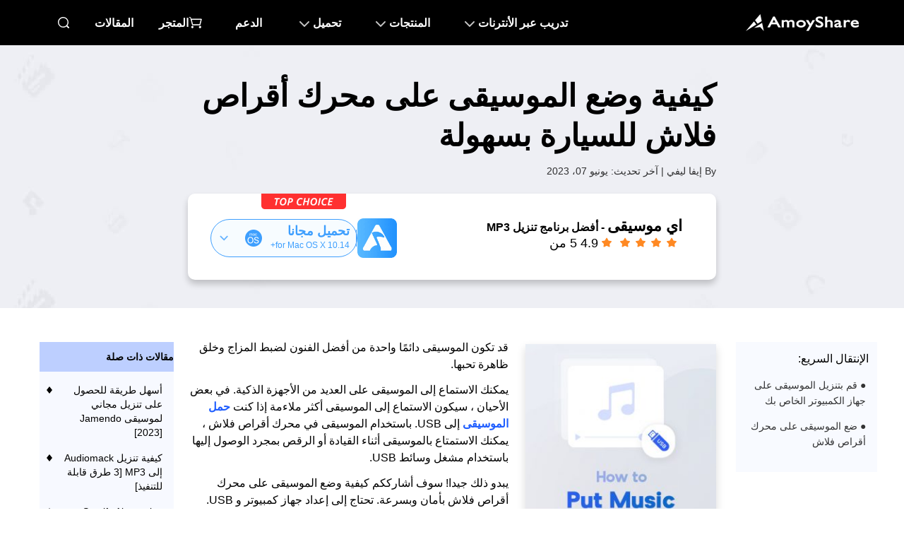

--- FILE ---
content_type: text/html
request_url: https://ar.amoyshare.com/blog/how-to-put-music-on-a-flash-drive.html
body_size: 15148
content:
<!DOCTYPE html><html lang="ar" dir="rtl"><head>
<meta charset="utf-8">
<meta http-equiv="Content-Security-Policy" content="upgrade-insecure-requests">
<meta name="viewport" content="width=device-width, initial-scale=1.0">
<link rel="profile" href="https://gmpg.org/xfn/11">
<link rel="pingback" href="https://word.amoyshare.com/xmlrpc.php">
<link rel="shortcut icon" href="https://www.amoyshare.com/favicon.ico">
<title>كيفية وضع الموسيقى على محرك أقراص فلاش للسيارة بسهولة</title>
<link rel="amphtml" href="https://ar.amoyshare.com/blog/amp/how-to-put-music-on-a-flash-drive.html">
<meta name="robots" content="index, follow, max-image-preview:large, max-snippet:-1, max-video-preview:-1">

<meta name="description" content="كيفية وضع الموسيقى على محرك أقراص فلاش للقيادة أو الرقص؟ دع هذا الدليل يساعدك على تنزيل الموسيقى على جهاز الكمبيوتر الخاص بك و USB. جرب حظك!">
<link rel="canonical" href="https://ar.amoyshare.com/blog/how-to-put-music-on-a-flash-drive.html">
<meta property="og:locale" content="en_US">
<meta property="og:type" content="article">
<meta property="og:title" content="كيفية وضع الموسيقى على محرك أقراص فلاش للسيارة بسهولة">
<meta property="og:description" content="كيفية وضع الموسيقى على محرك أقراص فلاش للقيادة أو الرقص؟ دع هذا الدليل يساعدك على تنزيل الموسيقى على جهاز الكمبيوتر الخاص بك و USB. جرب حظك!">
<meta property="og:url" content="https://ar.amoyshare.com/blog/how-to-put-music-on-a-flash-drive.html">
<meta property="og:site_name" content="AmoyShare">
<meta property="article:publisher" content="https://www.facebook.com/amoyshare">
<meta property="article:published_time" content="2021-06-23T09:11:21+00:00">
<meta property="article:modified_time" content="2023-06-07T05:18:04+00:00">
<meta property="og:image" content="https://word.amoyshare.com/wp-content/uploads/2020/06/how-to-put-music-on-a-flash-drive-03.jpg">
<meta property="og:image:width" content="1200">
<meta property="og:image:height" content="628">
<meta property="og:image:type" content="image/jpeg">
<meta name="author" content="Eva Levy">
<meta name="twitter:card" content="summary_large_image">
<meta name="twitter:image" content="https://word.amoyshare.com/wp-content/uploads/2020/06/how-to-put-music-on-a-flash-drive-03.jpg">
<meta name="twitter:creator" content="@amoyshare">
<meta name="twitter:site" content="@amoyshare">
<meta name="twitter:label1" content="كتب بواسطة">
<meta name="twitter:data1" content="إيفا ليفي">
<meta name="twitter:label2" content="Est. وقت القراءة">
<meta name="twitter:data2" content="6 دقيقة">

<script type="b09b6ef4c8222fc6f8a48b6a-text/javascript">
window._wpemojiSettings = {"baseUrl":"https:\/\/s.w.org\/images\/core\/emoji\/14.0.0\/72x72\/","ext":".png","svgUrl":"https:\/\/s.w.org\/images\/core\/emoji\/14.0.0\/svg\/","svgExt":".svg","source":{"concatemoji":"http:\/\/word.amoyshare.com\/wp-includes\/js\/wp-emoji-release.min.js?ver=6.0.5"}};
/*! This file is auto-generated */
!function(e,a,t){var n,r,o,i=a.createElement("canvas"),p=i.getContext&&i.getContext("2d");function s(e,t){var a=String.fromCharCode,e=(p.clearRect(0,0,i.width,i.height),p.fillText(a.apply(this,e),0,0),i.toDataURL());return p.clearRect(0,0,i.width,i.height),p.fillText(a.apply(this,t),0,0),e===i.toDataURL()}function c(e){var t=a.createElement("script");t.src=e,t.defer=t.type="text/javascript",a.getElementsByTagName("head")[0].appendChild(t)}for(o=Array("flag","emoji"),t.supports={everything:!0,everythingExceptFlag:!0},r=0;r<o.length;r++)t.supports[o[r]]=function(e){if(!p||!p.fillText)return!1;switch(p.textBaseline="top",p.font="600 32px Arial",e){case"flag":return s([127987,65039,8205,9895,65039],[127987,65039,8203,9895,65039])?!1:!s([55356,56826,55356,56819],[55356,56826,8203,55356,56819])&&!s([55356,57332,56128,56423,56128,56418,56128,56421,56128,56430,56128,56423,56128,56447],[55356,57332,8203,56128,56423,8203,56128,56418,8203,56128,56421,8203,56128,56430,8203,56128,56423,8203,56128,56447]);case"emoji":return!s([129777,127995,8205,129778,127999],[129777,127995,8203,129778,127999])}return!1}(o[r]),t.supports.everything=t.supports.everything&&t.supports[o[r]],"flag"!==o[r]&&(t.supports.everythingExceptFlag=t.supports.everythingExceptFlag&&t.supports[o[r]]);t.supports.everythingExceptFlag=t.supports.everythingExceptFlag&&!t.supports.flag,t.DOMReady=!1,t.readyCallback=function(){t.DOMReady=!0},t.supports.everything||(n=function(){t.readyCallback()},a.addEventListener?(a.addEventListener("DOMContentLoaded",n,!1),e.addEventListener("load",n,!1)):(e.attachEvent("onload",n),a.attachEvent("onreadystatechange",function(){"complete"===a.readyState&&t.readyCallback()})),(e=t.source||{}).concatemoji?c(e.concatemoji):e.wpemoji&&e.twemoji&&(c(e.twemoji),c(e.wpemoji)))}(window,document,window._wpemojiSettings);
</script>
<style type="text/css">
img.wp-smiley,
img.emoji {
	display: inline !important;
	border: none !important;
	box-shadow: none !important;
	height: 1em !important;
	width: 1em !important;
	margin: 0 0.07em !important;
	vertical-align: -0.1em !important;
	background: none !important;
	padding: 0 !important;
}
</style>
<link rel="stylesheet" id="wp-block-library-css" href="https://word.amoyshare.com/wp-includes/css/dist/block-library/style.min.css?ver=6.0.5" type="text/css" media="all">
<style id="wp-block-library-theme-inline-css" type="text/css">
.wp-block-audio figcaption{color:#555;font-size:13px;text-align:center}.is-dark-theme .wp-block-audio figcaption{color:hsla(0,0%,100%,.65)}.wp-block-code{border:1px solid #ccc;border-radius:4px;font-family:Menlo,Consolas,monaco,monospace;padding:.8em 1em}.wp-block-embed figcaption{color:#555;font-size:13px;text-align:center}.is-dark-theme .wp-block-embed figcaption{color:hsla(0,0%,100%,.65)}.blocks-gallery-caption{color:#555;font-size:13px;text-align:center}.is-dark-theme .blocks-gallery-caption{color:hsla(0,0%,100%,.65)}.wp-block-image figcaption{color:#555;font-size:13px;text-align:center}.is-dark-theme .wp-block-image figcaption{color:hsla(0,0%,100%,.65)}.wp-block-pullquote{border-top:4px solid;border-bottom:4px solid;margin-bottom:1.75em;color:currentColor}.wp-block-pullquote__citation,.wp-block-pullquote cite,.wp-block-pullquote footer{color:currentColor;text-transform:uppercase;font-size:.8125em;font-style:normal}.wp-block-quote{border-left:.25em solid;margin:0 0 1.75em;padding-left:1em}.wp-block-quote cite,.wp-block-quote footer{color:currentColor;font-size:.8125em;position:relative;font-style:normal}.wp-block-quote.has-text-align-right{border-left:none;border-right:.25em solid;padding-left:0;padding-right:1em}.wp-block-quote.has-text-align-center{border:none;padding-left:0}.wp-block-quote.is-large,.wp-block-quote.is-style-large,.wp-block-quote.is-style-plain{border:none}.wp-block-search .wp-block-search__label{font-weight:700}:where(.wp-block-group.has-background){padding:1.25em 2.375em}.wp-block-separator.has-css-opacity{opacity:.4}.wp-block-separator{border:none;border-bottom:2px solid;margin-left:auto;margin-right:auto}.wp-block-separator.has-alpha-channel-opacity{opacity:1}.wp-block-separator:not(.is-style-wide):not(.is-style-dots){width:100px}.wp-block-separator.has-background:not(.is-style-dots){border-bottom:none;height:1px}.wp-block-separator.has-background:not(.is-style-wide):not(.is-style-dots){height:2px}.wp-block-table thead{border-bottom:3px solid}.wp-block-table tfoot{border-top:3px solid}.wp-block-table td,.wp-block-table th{padding:.5em;border:1px solid;word-break:normal}.wp-block-table figcaption{color:#555;font-size:13px;text-align:center}.is-dark-theme .wp-block-table figcaption{color:hsla(0,0%,100%,.65)}.wp-block-video figcaption{color:#555;font-size:13px;text-align:center}.is-dark-theme .wp-block-video figcaption{color:hsla(0,0%,100%,.65)}.wp-block-template-part.has-background{padding:1.25em 2.375em;margin-top:0;margin-bottom:0}
</style>
<link rel="stylesheet" id="ugb-style-css-v2-css" href="https://word.amoyshare.com/wp-content/plugins/stackable-ultimate-gutenberg-blocks/dist/deprecated/frontend_blocks_deprecated_v2.css?ver=3.9.0" type="text/css" media="all">
<style id="ugb-style-css-v2-inline-css" type="text/css">
:root {--stk-block-width-default-detected: 640px;}
:root {
			--content-width: 640px;
		}
</style>
<style id="global-styles-inline-css" type="text/css">
body{--wp--preset--color--black: #000;--wp--preset--color--cyan-bluish-gray: #abb8c3;--wp--preset--color--white: #fff;--wp--preset--color--pale-pink: #f78da7;--wp--preset--color--vivid-red: #cf2e2e;--wp--preset--color--luminous-vivid-orange: #ff6900;--wp--preset--color--luminous-vivid-amber: #fcb900;--wp--preset--color--light-green-cyan: #7bdcb5;--wp--preset--color--vivid-green-cyan: #00d084;--wp--preset--color--pale-cyan-blue: #8ed1fc;--wp--preset--color--vivid-cyan-blue: #0693e3;--wp--preset--color--vivid-purple: #9b51e0;--wp--preset--color--blue: #0066cc;--wp--preset--color--medium-gray: #666;--wp--preset--color--light-gray: #f1f1f1;--wp--preset--gradient--vivid-cyan-blue-to-vivid-purple: linear-gradient(135deg,rgba(6,147,227,1) 0%,rgb(155,81,224) 100%);--wp--preset--gradient--light-green-cyan-to-vivid-green-cyan: linear-gradient(135deg,rgb(122,220,180) 0%,rgb(0,208,130) 100%);--wp--preset--gradient--luminous-vivid-amber-to-luminous-vivid-orange: linear-gradient(135deg,rgba(252,185,0,1) 0%,rgba(255,105,0,1) 100%);--wp--preset--gradient--luminous-vivid-orange-to-vivid-red: linear-gradient(135deg,rgba(255,105,0,1) 0%,rgb(207,46,46) 100%);--wp--preset--gradient--very-light-gray-to-cyan-bluish-gray: linear-gradient(135deg,rgb(238,238,238) 0%,rgb(169,184,195) 100%);--wp--preset--gradient--cool-to-warm-spectrum: linear-gradient(135deg,rgb(74,234,220) 0%,rgb(151,120,209) 20%,rgb(207,42,186) 40%,rgb(238,44,130) 60%,rgb(251,105,98) 80%,rgb(254,248,76) 100%);--wp--preset--gradient--blush-light-purple: linear-gradient(135deg,rgb(255,206,236) 0%,rgb(152,150,240) 100%);--wp--preset--gradient--blush-bordeaux: linear-gradient(135deg,rgb(254,205,165) 0%,rgb(254,45,45) 50%,rgb(107,0,62) 100%);--wp--preset--gradient--luminous-dusk: linear-gradient(135deg,rgb(255,203,112) 0%,rgb(199,81,192) 50%,rgb(65,88,208) 100%);--wp--preset--gradient--pale-ocean: linear-gradient(135deg,rgb(255,245,203) 0%,rgb(182,227,212) 50%,rgb(51,167,181) 100%);--wp--preset--gradient--electric-grass: linear-gradient(135deg,rgb(202,248,128) 0%,rgb(113,206,126) 100%);--wp--preset--gradient--midnight: linear-gradient(135deg,rgb(2,3,129) 0%,rgb(40,116,252) 100%);--wp--preset--duotone--dark-grayscale: url('#wp-duotone-dark-grayscale');--wp--preset--duotone--grayscale: url('#wp-duotone-grayscale');--wp--preset--duotone--purple-yellow: url('#wp-duotone-purple-yellow');--wp--preset--duotone--blue-red: url('#wp-duotone-blue-red');--wp--preset--duotone--midnight: url('#wp-duotone-midnight');--wp--preset--duotone--magenta-yellow: url('#wp-duotone-magenta-yellow');--wp--preset--duotone--purple-green: url('#wp-duotone-purple-green');--wp--preset--duotone--blue-orange: url('#wp-duotone-blue-orange');--wp--preset--font-size--small: 13px;--wp--preset--font-size--medium: 20px;--wp--preset--font-size--large: 36px;--wp--preset--font-size--x-large: 42px;}.has-black-color{color: var(--wp--preset--color--black) !important;}.has-cyan-bluish-gray-color{color: var(--wp--preset--color--cyan-bluish-gray) !important;}.has-white-color{color: var(--wp--preset--color--white) !important;}.has-pale-pink-color{color: var(--wp--preset--color--pale-pink) !important;}.has-vivid-red-color{color: var(--wp--preset--color--vivid-red) !important;}.has-luminous-vivid-orange-color{color: var(--wp--preset--color--luminous-vivid-orange) !important;}.has-luminous-vivid-amber-color{color: var(--wp--preset--color--luminous-vivid-amber) !important;}.has-light-green-cyan-color{color: var(--wp--preset--color--light-green-cyan) !important;}.has-vivid-green-cyan-color{color: var(--wp--preset--color--vivid-green-cyan) !important;}.has-pale-cyan-blue-color{color: var(--wp--preset--color--pale-cyan-blue) !important;}.has-vivid-cyan-blue-color{color: var(--wp--preset--color--vivid-cyan-blue) !important;}.has-vivid-purple-color{color: var(--wp--preset--color--vivid-purple) !important;}.has-black-background-color{background-color: var(--wp--preset--color--black) !important;}.has-cyan-bluish-gray-background-color{background-color: var(--wp--preset--color--cyan-bluish-gray) !important;}.has-white-background-color{background-color: var(--wp--preset--color--white) !important;}.has-pale-pink-background-color{background-color: var(--wp--preset--color--pale-pink) !important;}.has-vivid-red-background-color{background-color: var(--wp--preset--color--vivid-red) !important;}.has-luminous-vivid-orange-background-color{background-color: var(--wp--preset--color--luminous-vivid-orange) !important;}.has-luminous-vivid-amber-background-color{background-color: var(--wp--preset--color--luminous-vivid-amber) !important;}.has-light-green-cyan-background-color{background-color: var(--wp--preset--color--light-green-cyan) !important;}.has-vivid-green-cyan-background-color{background-color: var(--wp--preset--color--vivid-green-cyan) !important;}.has-pale-cyan-blue-background-color{background-color: var(--wp--preset--color--pale-cyan-blue) !important;}.has-vivid-cyan-blue-background-color{background-color: var(--wp--preset--color--vivid-cyan-blue) !important;}.has-vivid-purple-background-color{background-color: var(--wp--preset--color--vivid-purple) !important;}.has-black-border-color{border-color: var(--wp--preset--color--black) !important;}.has-cyan-bluish-gray-border-color{border-color: var(--wp--preset--color--cyan-bluish-gray) !important;}.has-white-border-color{border-color: var(--wp--preset--color--white) !important;}.has-pale-pink-border-color{border-color: var(--wp--preset--color--pale-pink) !important;}.has-vivid-red-border-color{border-color: var(--wp--preset--color--vivid-red) !important;}.has-luminous-vivid-orange-border-color{border-color: var(--wp--preset--color--luminous-vivid-orange) !important;}.has-luminous-vivid-amber-border-color{border-color: var(--wp--preset--color--luminous-vivid-amber) !important;}.has-light-green-cyan-border-color{border-color: var(--wp--preset--color--light-green-cyan) !important;}.has-vivid-green-cyan-border-color{border-color: var(--wp--preset--color--vivid-green-cyan) !important;}.has-pale-cyan-blue-border-color{border-color: var(--wp--preset--color--pale-cyan-blue) !important;}.has-vivid-cyan-blue-border-color{border-color: var(--wp--preset--color--vivid-cyan-blue) !important;}.has-vivid-purple-border-color{border-color: var(--wp--preset--color--vivid-purple) !important;}.has-vivid-cyan-blue-to-vivid-purple-gradient-background{background: var(--wp--preset--gradient--vivid-cyan-blue-to-vivid-purple) !important;}.has-light-green-cyan-to-vivid-green-cyan-gradient-background{background: var(--wp--preset--gradient--light-green-cyan-to-vivid-green-cyan) !important;}.has-luminous-vivid-amber-to-luminous-vivid-orange-gradient-background{background: var(--wp--preset--gradient--luminous-vivid-amber-to-luminous-vivid-orange) !important;}.has-luminous-vivid-orange-to-vivid-red-gradient-background{background: var(--wp--preset--gradient--luminous-vivid-orange-to-vivid-red) !important;}.has-very-light-gray-to-cyan-bluish-gray-gradient-background{background: var(--wp--preset--gradient--very-light-gray-to-cyan-bluish-gray) !important;}.has-cool-to-warm-spectrum-gradient-background{background: var(--wp--preset--gradient--cool-to-warm-spectrum) !important;}.has-blush-light-purple-gradient-background{background: var(--wp--preset--gradient--blush-light-purple) !important;}.has-blush-bordeaux-gradient-background{background: var(--wp--preset--gradient--blush-bordeaux) !important;}.has-luminous-dusk-gradient-background{background: var(--wp--preset--gradient--luminous-dusk) !important;}.has-pale-ocean-gradient-background{background: var(--wp--preset--gradient--pale-ocean) !important;}.has-electric-grass-gradient-background{background: var(--wp--preset--gradient--electric-grass) !important;}.has-midnight-gradient-background{background: var(--wp--preset--gradient--midnight) !important;}.has-small-font-size{font-size: var(--wp--preset--font-size--small) !important;}.has-medium-font-size{font-size: var(--wp--preset--font-size--medium) !important;}.has-large-font-size{font-size: var(--wp--preset--font-size--large) !important;}.has-x-large-font-size{font-size: var(--wp--preset--font-size--x-large) !important;}
</style>
<link rel="stylesheet" id="my-theme-header-styles-css" href="https://www.amoyshare.com/asset/common/header/css/index.css?ver=202306158459376" type="text/css" media="">
<link rel="stylesheet" id="my-theme-footer-styles-css" href="https://www.amoyshare.com/asset/common/footer/css/index.css?ver=202306158459376" type="text/css" media="">
<link rel="stylesheet" id="my-theme-article1-styles-css" href="https://www.amoyshare.com/asset/article1/css/index.css?ver=202306158459376" type="text/css" media="">
<link rel="stylesheet" id="twentyten-block-style-css" href="https://word.amoyshare.com/wp-content/themes/twentyten/blocks.css?ver=20181218" type="text/css" media="all">
<script type="b09b6ef4c8222fc6f8a48b6a-text/javascript" id="ugb-block-frontend-js-v2-js-extra">
/* <![CDATA[ */
var stackable = {"restUrl":"https:\/\/word.amoyshare.com\/wp-json\/"};
/* ]]> */
</script>
<script type="b09b6ef4c8222fc6f8a48b6a-text/javascript" src="https://word.amoyshare.com/wp-content/plugins/stackable-ultimate-gutenberg-blocks/dist/deprecated/frontend_blocks_deprecated_v2.js?ver=3.9.0" id="ugb-block-frontend-js-v2-js"></script>
<link rel="dns-prefetch" href="https://www.googletagmanager.com/">
<script type="b09b6ef4c8222fc6f8a48b6a-text/javascript">
        (function(w, d, s, l, i) {
            w[l] = w[l] || [];
            w[l].push({
                'gtm.start': new Date().getTime(),
                event: 'gtm.js'
            });
            var f = d.getElementsByTagName(s)[0],
                j = d.createElement(s),
                dl = l != 'dataLayer' ? '&l=' + l : '';
            j.async = true;
            j.src =
                'https://www.googletagmanager.com/gtm.js?id=' + i + dl;
            f.parentNode.insertBefore(j, f);
        })(window, document, 'script', 'dataLayer', 'GTM-N75VBX4');
    </script>
<script type="application/ld+json">{"@context":"https:\/\/schema.org","@type":"Article","headline":"كيفية وضع الموسيقى على محرك أقراص فلاش للسيارة بسهولة","image":["https:\/\/word.amoyshare.com\/wp-content\/uploads\/2020\/06\/how-to-put-music-on-a-flash-drive-03.jpg"],"datePublished":"2021-06-23T17:11:21+08:00","dateModified":"2023-06-07T13:18:04+08:00"}</script>
<script type="application/ld+json">{"@context":"https:\/\/schema.org","@type":"BreadcrumbList","itemListElement":[{"@type":"ListItem","position":1,"name":"اموي","item":"https:\/\/ar.amoyshare.com\/"},{"@type":"ListItem","position":2,"name":"اي موسيقى","item":"https:\/\/ar.amoyshare.com\/anymusic-mp3-downloader\/"}]}</script>
</head>
<body class="post-template-default single single-post postid-5469 single-format-standard">

<noscript>
        <iframe src="https://www.googletagmanager.com/ns.html?id=GTM-N75VBX4" height="0" width="0" style="display:none;visibility:hidden"></iframe>
    </noscript>

<svg xmlns="http://www.w3.org/2000/svg" viewBox="0 0 0 0" width="0" height="0" focusable="false" role="none" style="visibility: hidden; position: absolute; left: -9999px; overflow: hidden;"><defs><filter id="wp-duotone-dark-grayscale"><feColorMatrix color-interpolation-filters="sRGB" type="matrix" values=" .299 .587 .114 0 0 .299 .587 .114 0 0 .299 .587 .114 0 0 .299 .587 .114 0 0 "></feColorMatrix><feComponentTransfer color-interpolation-filters="sRGB"><feFuncR type="table" tableValues="0 0.49803921568627"></feFuncR><feFuncG type="table" tableValues="0 0.49803921568627"></feFuncG><feFuncB type="table" tableValues="0 0.49803921568627"></feFuncB><feFuncA type="table" tableValues="1 1"></feFuncA></feComponentTransfer><feComposite in2="SourceGraphic" operator="in"></feComposite></filter></defs></svg><svg xmlns="http://www.w3.org/2000/svg" viewBox="0 0 0 0" width="0" height="0" focusable="false" role="none" style="visibility: hidden; position: absolute; left: -9999px; overflow: hidden;"><defs><filter id="wp-duotone-grayscale"><feColorMatrix color-interpolation-filters="sRGB" type="matrix" values=" .299 .587 .114 0 0 .299 .587 .114 0 0 .299 .587 .114 0 0 .299 .587 .114 0 0 "></feColorMatrix><feComponentTransfer color-interpolation-filters="sRGB"><feFuncR type="table" tableValues="0 1"></feFuncR><feFuncG type="table" tableValues="0 1"></feFuncG><feFuncB type="table" tableValues="0 1"></feFuncB><feFuncA type="table" tableValues="1 1"></feFuncA></feComponentTransfer><feComposite in2="SourceGraphic" operator="in"></feComposite></filter></defs></svg><svg xmlns="http://www.w3.org/2000/svg" viewBox="0 0 0 0" width="0" height="0" focusable="false" role="none" style="visibility: hidden; position: absolute; left: -9999px; overflow: hidden;"><defs><filter id="wp-duotone-purple-yellow"><feColorMatrix color-interpolation-filters="sRGB" type="matrix" values=" .299 .587 .114 0 0 .299 .587 .114 0 0 .299 .587 .114 0 0 .299 .587 .114 0 0 "></feColorMatrix><feComponentTransfer color-interpolation-filters="sRGB"><feFuncR type="table" tableValues="0.54901960784314 0.98823529411765"></feFuncR><feFuncG type="table" tableValues="0 1"></feFuncG><feFuncB type="table" tableValues="0.71764705882353 0.25490196078431"></feFuncB><feFuncA type="table" tableValues="1 1"></feFuncA></feComponentTransfer><feComposite in2="SourceGraphic" operator="in"></feComposite></filter></defs></svg><svg xmlns="http://www.w3.org/2000/svg" viewBox="0 0 0 0" width="0" height="0" focusable="false" role="none" style="visibility: hidden; position: absolute; left: -9999px; overflow: hidden;"><defs><filter id="wp-duotone-blue-red"><feColorMatrix color-interpolation-filters="sRGB" type="matrix" values=" .299 .587 .114 0 0 .299 .587 .114 0 0 .299 .587 .114 0 0 .299 .587 .114 0 0 "></feColorMatrix><feComponentTransfer color-interpolation-filters="sRGB"><feFuncR type="table" tableValues="0 1"></feFuncR><feFuncG type="table" tableValues="0 0.27843137254902"></feFuncG><feFuncB type="table" tableValues="0.5921568627451 0.27843137254902"></feFuncB><feFuncA type="table" tableValues="1 1"></feFuncA></feComponentTransfer><feComposite in2="SourceGraphic" operator="in"></feComposite></filter></defs></svg><svg xmlns="http://www.w3.org/2000/svg" viewBox="0 0 0 0" width="0" height="0" focusable="false" role="none" style="visibility: hidden; position: absolute; left: -9999px; overflow: hidden;"><defs><filter id="wp-duotone-midnight"><feColorMatrix color-interpolation-filters="sRGB" type="matrix" values=" .299 .587 .114 0 0 .299 .587 .114 0 0 .299 .587 .114 0 0 .299 .587 .114 0 0 "></feColorMatrix><feComponentTransfer color-interpolation-filters="sRGB"><feFuncR type="table" tableValues="0 0"></feFuncR><feFuncG type="table" tableValues="0 0.64705882352941"></feFuncG><feFuncB type="table" tableValues="0 1"></feFuncB><feFuncA type="table" tableValues="1 1"></feFuncA></feComponentTransfer><feComposite in2="SourceGraphic" operator="in"></feComposite></filter></defs></svg><svg xmlns="http://www.w3.org/2000/svg" viewBox="0 0 0 0" width="0" height="0" focusable="false" role="none" style="visibility: hidden; position: absolute; left: -9999px; overflow: hidden;"><defs><filter id="wp-duotone-magenta-yellow"><feColorMatrix color-interpolation-filters="sRGB" type="matrix" values=" .299 .587 .114 0 0 .299 .587 .114 0 0 .299 .587 .114 0 0 .299 .587 .114 0 0 "></feColorMatrix><feComponentTransfer color-interpolation-filters="sRGB"><feFuncR type="table" tableValues="0.78039215686275 1"></feFuncR><feFuncG type="table" tableValues="0 0.94901960784314"></feFuncG><feFuncB type="table" tableValues="0.35294117647059 0.47058823529412"></feFuncB><feFuncA type="table" tableValues="1 1"></feFuncA></feComponentTransfer><feComposite in2="SourceGraphic" operator="in"></feComposite></filter></defs></svg><svg xmlns="http://www.w3.org/2000/svg" viewBox="0 0 0 0" width="0" height="0" focusable="false" role="none" style="visibility: hidden; position: absolute; left: -9999px; overflow: hidden;"><defs><filter id="wp-duotone-purple-green"><feColorMatrix color-interpolation-filters="sRGB" type="matrix" values=" .299 .587 .114 0 0 .299 .587 .114 0 0 .299 .587 .114 0 0 .299 .587 .114 0 0 "></feColorMatrix><feComponentTransfer color-interpolation-filters="sRGB"><feFuncR type="table" tableValues="0.65098039215686 0.40392156862745"></feFuncR><feFuncG type="table" tableValues="0 1"></feFuncG><feFuncB type="table" tableValues="0.44705882352941 0.4"></feFuncB><feFuncA type="table" tableValues="1 1"></feFuncA></feComponentTransfer><feComposite in2="SourceGraphic" operator="in"></feComposite></filter></defs></svg><svg xmlns="http://www.w3.org/2000/svg" viewBox="0 0 0 0" width="0" height="0" focusable="false" role="none" style="visibility: hidden; position: absolute; left: -9999px; overflow: hidden;"><defs><filter id="wp-duotone-blue-orange"><feColorMatrix color-interpolation-filters="sRGB" type="matrix" values=" .299 .587 .114 0 0 .299 .587 .114 0 0 .299 .587 .114 0 0 .299 .587 .114 0 0 "></feColorMatrix><feComponentTransfer color-interpolation-filters="sRGB"><feFuncR type="table" tableValues="0.098039215686275 1"></feFuncR><feFuncG type="table" tableValues="0 0.66274509803922"></feFuncG><feFuncB type="table" tableValues="0.84705882352941 0.41960784313725"></feFuncB><feFuncA type="table" tableValues="1 1"></feFuncA></feComponentTransfer><feComposite in2="SourceGraphic" operator="in"></feComposite></filter></defs></svg>
<script type="b09b6ef4c8222fc6f8a48b6a-text/javascript" src='https://platform-api.sharethis.com/js/sharethis.js#property=666abf25f75dab0019adea63&product=sticky-share-buttons' async='async'></script>
<header class="header" data-tracker-product="All">
  <div class="header-box" data-element="headerBox">
    <div class="wrapper">
      <div class="logo">
        <a href="/index/" class="g-hide-text">AmoyShare  الرئيسية</a>
      </div>
      <nav class="nav" data-element="pcNav">
        <ul class="m-nav">
          <li class="item0">
            <a href="javascript:;" data-handle="openBox">تدريب عبر الأنترنات</a>
            <div class="content">
              <div class="pc-online">
                <div class="titles" data-handle="headerProductTab">
                  <ul>
                    <li class="cur">مزيل الخلفية<span class="ai">AI</span></li>
                    <li>تحويل الملف</li>
                    <li>ضاغط الملفات</li>
                  </ul>
                </div>
                <div class="cells">
                  <div class="cell cur">
                    <div class="title">
                      <a href="javascript:;" class="product-name">مزيل الخلفية</a>
                    </div>
                    <div class="side-box">
                      <ul>
                        <li>
                          <a href="/background-remover/remove-background-from-image/?td=header">مزيل خلفية الصورة<em></em></a>
                        </li>
                        <li>
                          <a href="/background-remover/background-changer/?td=header">مغير الخلفية<em></em></a>
                        </li>
                        <li>
                          <a href="/background-remover/transparent-background-maker/?td=header">صانع خلفية شفافة<em class="new"></em></a>
                        </li>
                        <li>
                          <a href="/background-remover/signature-from-picture/?td=header">التوقيع من الصورة</a>
                        </li>
                        <li>
                          <a href="/background-remover/png-maker/?td=header">صانع PNG</a>
                        </li>
                        <li>
                          <a href="/background-remover/make-logo-transparent/?td=header">جعل الشعار شفافًا</a>
                        </li>
                      </ul>
                    </div>
                  </div>
                  <div class="cell">
                    <div class="title">
                      <a href="javascript:;" class="product-name">تحويل الملف</a>
                    </div>
                    <div class="side-box">
                      <ul>
                        <li>
                          <a href="/video-converter/online-video-converter/?td=header">محول الفيديو<em></em></a>
                        </li>
                        <li>
                          <a href="/audio-converter/mp3-converter/?td=header">MP3  <em></em></a>
                        </li>
                        <li>
                          <a href="/audio-converter/?td=header">محول الصوتيات</a>
                        </li>
                        <li>
                          <a href="/video-converter/mp4-converter/?td=header">MP4  </a>
                        </li>
                        <li>
                          <a href="/image-converter/?td=header">محول الصور</a>
                        </li>
                        <li>
                          <a href="/video-converter/video-to-gif/?td=header">فيديو إلى GIF<em class="new"></em></a>
                        </li>
                      </ul>
                    </div>
                  </div>

                  <div class="cell">
                    <div class="title">
                      <a href="javascript:;" class="product-name">ضاغط الملفات</a>
                    </div>
                    <div class="side-box">
                      <ul>
                        <li>
                          <a href="/video-compressor/?td=header">ضاغط الفيديو<em></em></a>
                        </li>
                        <li>
                          <a href="/video-compressor/compress-mp4/?td=header">MP4 ضاغط<em></em></a>
                        </li>
                        <li>
                          <a href="/audio-compressor/?td=header">ضاغط صوتي</a>
                        </li>
                        <li>
                          <a href="/image-compressor/png-compressor/?td=header">ضاغط بابوا نيو غينيا</a>
                        </li>
                        <li>
                          <a href="/image-compressor/?td=header">صورة ضاغط</a>
                        </li>
                        <li>
                          <a href="/image-compressor/gif-compressor/?td=header">ضاغط GIF<em class="new"></em></a>
                        </li>
                      </ul>
                    </div>
                  </div>
                </div>
              </div>
            </div>
          </li>
          <li class="item1">
            <a href="javascript:;" data-handle="openBox">المنتجات</a>
            <div class="content">
              <div class="pc-online">
                <div class="cells">
                  <div class="cell cutout">
                    <a href="/background-remover/?td=header">
                      <dl>
                        <dt>مزيل الخلفية<em class="ai"></em></dt>
                        <dd>صانع صور شفاف</dd>
                      </dl>
                    </a>
                  </div>
                  <div class="cell converter">
                    <a href="/video-converter/?td=header" data-tag="videoConverterHeader">
                      <dl>
                        <dt>محول الفيديو<em></em></dt>
                        <dd>تحويل سريع للتنسيق</dd>
                      </dl>
                    </a>
                  </div>
                  <div class="cell id3">
                    <a href="/id3genius/?td=header" data-tag="videoid3Header">
                      <dl>
                        <dt>محرر علامات ID3</dt>
                        <dd>إدارة العلامات الموسيقية</dd>
                      </dl>
                    </a>
                  </div>
                  <div class="cell tuneber">
                    <a href="/tuneber/?td=header" data-tag="videoTuneberHeader">
                      <dl>
                        <dt>محول الصوتيات</dt>
                        <dd>تحرير الصوت الذكي</dd>
                      </dl>
                    </a>
                  </div>
                  <div class="cell anyvibe">
                    <a href="/anyvibe/?td=header" data-tag="videoAnyvibeHeader">
                      <dl>
                        <dt>محسن الصوت</dt>
                        <dd>تعزيز الصوت بشكل واضح</dd>
                      </dl>
                    </a>
                  </div>
                  <div class="cell editor">
                    <a href="/video-editor/?td=header" data-tag="videoEditorHeader">
                      <dl>
                        <dt>محرر الفيديو</dt>
                        <dd>تحرير الفيديو بسهولة</dd>
                      </dl>
                    </a>
                  </div>
                </div>
                <p class="gt-block header-btn"><a href="/download-center/?td=header">عرض المزيد</a></p>
                <p class="gt-block header-btn"><a href="/education/?td=header">للتعليم</a></p>
              </div>
            </div>
          </li>
          <li class="item2">
            <a href="javascript:;" data-handle="openBox">تحميل</a>
            <div class="content">
              <div class="pc-online">
                <div class="device" data-handle="deviceTab">
                  <span class="win cur"></span>
                  <span class="mac"></span>
                </div>
                <div class="cells">
                  <div class="cell">
                    <a href="/background-remover/?td=header" class="link-1" data-tag="anyeraser">
                      <dl>
                        <dt>مزيل الخلفية</dt>
                        <dd class="icon">
                          <span class="win"></span>
                          <span class="mac"></span>
                        </dd>
                        <dd class="desc">إزالة الخلفية من الصورة</dd>
                      </dl>
                    </a>
                    <p class="gt-block link-2"><a href="/background-remover/download-win/?td=header" data-dlb="header" data-handle="productDownload-header" data-product="anyeraser" data-element="downloadAnyeraser">جربها مجانا</a></p>
                  </div>
                  <div class="cell videoConverter">
                    <a href="/video-converter/?td=header" class="link-1" data-tag="videoConverter">
                      <dl>
                        <dt>محول الفيديو</dt>
                        <dd class="icon">
                          <span class="win"></span>
                          <span class="mac"></span>
                        </dd>
                        <dd class="desc">تحويل سهل وسريع لأي نوع من تنسيقات الملفات</dd>
                      </dl>
                    </a>
                    <p class="gt-block link-2"><a href="/video-converter/download-win/?td=header" data-dlb="header" data-handle="productDownload-header" data-product="converter" data-element="downloadConverter">جربها مجانا</a></p>
                  </div>
                  <div class="cell id3genius">
                    <a href="/id3genius/?td=header" class="link-1" data-tag="id3genius">
                      <dl>
                        <dt>محرر علامات ID3</dt>
                        <dd class="icon">
                          <span class="win"></span>
                          <span class="mac"></span>
                        </dd>
                        <dd class="desc">قم بإضافة علامة دفعية إلى بيانات الموسيقى الوصفية وتحريرها بسهولة</dd>
                      </dl>
                    </a>
                    <p class="gt-block link-2"><a href="/id3genius/download-win/?td=header" data-dlb="header" data-handle="productDownload-header" data-product="id3genius" data-element="downloadId3">جربها مجانا</a></p>
                  </div>
                  <div class="cell tuneber">
                    <a href="/tuneber/?td=header" class="link-1" data-tag="tuneber">
                      <dl>
                        <dt>محول الصوتيات</dt>
                        <dd class="icon">
                          <span class="win"></span>
                          <span class="mac"></span>
                        </dd>
                        <dd class="desc">تحويل الصوت وتقليمه وضغطه ودمجه بسرعة</dd>
                      </dl>
                    </a>
                    <p class="gt-block link-2"><a href="/tuneber/download-win/?td=header" data-dlb="header" data-handle="productDownload-header" data-product="tuneber" data-element="downloadTuneber">جربها مجانا</a></p>
                  </div>
                  <div class="cell anyvibe">
                    <a href="/anyvibe/?td=header" class="link-1" data-tag="anyvibe">
                      <dl>
                        <dt>محسن الصوت</dt>
                        <dd class="icon">
                          <span class="win"></span>
                          <span class="mac"></span>
                        </dd>
                        <dd class="desc">تحسين الكلام والموسيقى من أي تنسيق صوتي</dd>
                      </dl>
                    </a>
                    <p class="gt-block link-2"><a href="/anyvibe/download-win/?td=header" data-dlb="header" data-handle="productDownload-header" data-product="anyvibe" data-element="downloadAnyvibe">جربها مجانا</a></p>
                  </div>
                  <div class="cell videoEditor">
                    <a href="/video-editor/?td=header" class="link-1" data-tag="videoEditor">
                      <dl>
                        <dt>محرر الفيديو</dt>
                        <dd class="icon">
                          <span class="win"></span>
                          <span class="mac"></span>
                        </dd>
                        <dd class="desc">أسهل محرر فيديو بدون منحنى تعليمي</dd>
                      </dl>
                    </a>
                    <p class="gt-block link-2"><a href="/video-editor/download-win/?td=header" data-dlb="header" data-handle="productDownload-header" data-product="editor" data-element="downloadEditor">جربها مجانا</a></p>
                  </div>
                </div>
                <p class="gt-block header-btn"><a href="/download-center/?td=header">انتقل إلى مركز التنزيل</a></p>
              </div>
            </div>
          </li>
          <li class="item4">
            <a href="/help-center-3/">الدعم</a>
          </li>
          <li class="item3">
            <a href="/store/">المتجر</a>
          </li>
          <li class="item5">
            <a href="/blog/">المقالات</a>
          </li>
          <li class="item6">
            <a href="/search.html" data-handle="navSearch" class="g-hide-text"></a>
          </li>
        </ul>
        <a href="/promotion/sale-win.html" class="gifAd header-ad" id="gifAd"></a>
        <button class="mobile btn-menu g-hide-text" data-handle="btnMenu">menu</button>
      </nav>
    </div>
  </div>
  <script type="b09b6ef4c8222fc6f8a48b6a-text/javascript">
    (function(w, d, s, l) {
    var f = d.getElementsByTagName(s)[0],
        j = d.createElement(s),
        dt = Date.now();
    v = '1.0.0';
    j.async = true;
    j.src =
        'https://anys.1010diy.com/tracker-lib/lib.iife.js?v=' + v;
    f.parentNode.insertBefore(j, f);
    })(window, document, 'script');
  </script>
</header>

<div id="main">
<div id="sectionArticle">
<div id="container">
<div id="content" role="main">
<section id="searchHeader">
<div class="section-header-container">
<h1>كيفية وضع الموسيقى على محرك أقراص فلاش للسيارة بسهولة</h1>
<p class="gt-block author-time">By <span>إيفا ليفي</span> | آخر تحديث: <span>يونيو 07، 2023</span></p><div class="product-download-guide2" data-product="anymusic">
<div class="pd-left">
<p class="gt-block title"><span>اي موسيقى</span><span> - أفضل برنامج تنزيل MP3</span></p>
<p class="gt-block desc"><span></span><span></span><span></span><span></span><span></span> 4.9 5 من</p>
</div>
<div class="pd-right">
<div class="product-download">
<div class="product-download-wrap">
<a class="download" data-dlb="articleTitle" data-type="0" data-handle="productDownload">
<span class="text1">تحميل مجانا</span>
<br>
<span class="text2">لنظام التشغيل Windows 10/8/7</span>
</a>
<div class="icon" data-handle="productSelect"></div>
</div>
<div class="product-download-tip" data-handle="productTip">
<ul>
<li data-type="0">لنظام التشغيل Windows 10/8/7</li>
<li data-type="1">لنظام التشغيل Mac OS X 14+</li>
<li data-type="2">لأجهزة الأندرويد</li>
</ul>
</div>
</div>
</div>
</div>
</div>
<div id="sectionFixedHeader">
<div class="product-download-guide3" data-product="anymusic">
<div class="pd-left">
<p class="gt-block title"><span>اي موسيقى</span><span> <span>-</span> أفضل برنامج تنزيل MP3</span></p>
<p class="gt-block desc"><span></span><span></span><span></span><span></span><span></span> 4.9 5 من</p>
</div>
<div class="pd-right">
<a data-dlb="articleHeader" href="https://www.amoyshare.info/download-software/anymusic-win.exe" data-handle="productDownload"><span>مجاني</span> تحميل</a>
</div>
</div>
</div>
</section>
<div id="post-5469" class="post-5469 post type-post status-publish format-standard has-post-thumbnail hentry category-test1 category-where-to-download-music tag-music">
<div id="sectionContent">
<div class="entry-content">
<p id="productName" data-productname="anymusic"></p>
<div class="wp-block-image side-img"><figure class="alignright size-full is-resized"><img src="https://www.amoyshare.com/uploads/2020/06/how-to-put-music-on-a-flash-drive-01.jpg" alt="كيفية وضع الموسيقى على محرك أقراص فلاش" class="wp-image-5480" width="270" height="287" srcset="https://www.amoyshare.com/uploads/2020/06/how-to-put-music-on-a-flash-drive-01.jpg 500w, https://www.amoyshare.com/uploads/2020/06/how-to-put-music-on-a-flash-drive-01-281x300.jpg 281w" sizes="(max-width: 270px) 100vw, 270px"></figure></div>
<p>قد تكون الموسيقى دائمًا واحدة من أفضل الفنون لضبط المزاج وخلق ظاهرة تحبها.</p>
<p class="gt-block">يمكنك الاستماع إلى الموسيقى على العديد من الأجهزة الذكية. في بعض الأحيان ، سيكون الاستماع إلى الموسيقى أكثر ملاءمة إذا كنت<strong><a href="/free-online-mp3-finder/"> حمل الموسيقى</a></strong> إلى USB. باستخدام الموسيقى في محرك أقراص فلاش ، يمكنك الاستمتاع بالموسيقى أثناء القيادة أو الرقص بمجرد الوصول إليها باستخدام مشغل وسائط USB.</p>
<p>يبدو ذلك جيدا! سوف أشارككم كيفية وضع الموسيقى على محرك أقراص فلاش بأمان وبسرعة. تحتاج إلى إعداد جهاز كمبيوتر و USB.</p>
<p>هذا كل شئ! هيا بنا نبدأ.</p>
<div class="wp-container-1 wp-block-group section-nav"><div class="wp-block-group__inner-container">
<p class="gt-block"><strong>CONTENT</strong></p>
<ul class="ul1"><li><ul><li><a href="#h2-1">كيفية تنزيل الموسيقى على جهاز الكمبيوتر الخاص بك بأمان وبسرعة</a></li></ul><ul><li><a href="#h2-2">كيفية وضع الموسيقى على محرك أقراص فلاش</a></li></ul></li></ul>
</div></div>
<h2 id="h2-1">كيفية تنزيل الموسيقى على جهاز الكمبيوتر الخاص بك بأمان وبسرعة</h2>
<p>يمكنك العثور على موارد موسيقية من العديد من المواقع الشهيرة. إذا كنت تفضل الموسيقى المستقلة ، فيجب أن تكون مواقع الموسيقى مثل SoundCloud و Jamendo و Bandcamp هي خيارك الأفضل. YT هو أيضًا موقع موسيقى رائع حيث لا يمكنك العثور على الموسيقى المستقلة فحسب ، بل يمكنك أيضًا العثور على أعمال المطربين المشهورين.</p>
<p class="gt-block">نظرًا لأنك قد تكون قد أعددت الموسيقى التي تريد نسخها ، فإن الخطوة التالية التي تحتاج إليها هي التنزيل <strong><a href="/anymusic-mp3-downloader/">اي موسيقى</a></strong>.</p>
<p>لماذا تختار AnyMusic لتنزيل الموسيقى؟ باستخدام AnyMusic ، يُسمح لك بما يلي:</p>
<p class="gt-block">● قم بتنزيل الموسيقى من <strong>أكثر من 1000 موقع شهير</strong>، بما فيها <strong>Bandcamp</strong>, <strong>SoundCloud لل</strong>, <strong>Jamendo</strong>، الخ.</p>
<p class="gt-block">● <strong>قم بتنزيل الموسيقى دفعة واحدة بسرعة</strong>. إذا كان لديك العديد من قوائم التشغيل على YT ، فيمكن تنزيلها بنقرة واحدة فقط.</p>
<p class="gt-block">● <strong>حفظ الموسيقى على جهاز الكمبيوتر الخاص بك أو الهاتف المحمول</strong>. يدعم AnyMusic تنزيل الموسيقى على Android و Windows و Mac. سيتم حفظ جميع الموسيقى التي قمت بتنزيلها في ملف حصري على أجهزتك الذكية.</p>
<p class="gt-block">● <strong>استمتع بجودة موسيقى تبلغ 320 كيلوبت في الثانية.</strong> يمنحك الصوت الواضح والجيد تجربة استماع أفضل.</p>
<p>دعنا نرى الآن كيفية تنزيل الموسيقى على USB باستخدام جهاز الكمبيوتر الخاص بك.</p>
<p class="gt-block"><strong>طريقة 1</strong>. الصق رابطًا وقم بتنزيل الموسيقى.</p>
<ul class="section-step"><li>تشغيل AnyMusic على جهاز الكمبيوتر الخاص بك و <strong>الصق ارتباط</strong> في شريط البحث.<img loading="lazy" width="1024" height="680" class="wp-image-5470" style="width: 680px" src="https://www.amoyshare.com/uploads/2020/06/01-launch-anymusic-on-your-computer-and-paste-the-link.jpg" alt="قم بتشغيل AnyMusic على جهاز الكمبيوتر الخاص بك والصق الرابط" srcset="https://www.amoyshare.com/uploads/2020/06/01-launch-anymusic-on-your-computer-and-paste-the-link.jpg 1024w, https://www.amoyshare.com/uploads/2020/06/01-launch-anymusic-on-your-computer-and-paste-the-link-300x199.jpg 300w, https://www.amoyshare.com/uploads/2020/06/01-launch-anymusic-on-your-computer-and-paste-the-link-768x510.jpg 768w" sizes="(max-width: 1024px) 100vw, 1024px"></li><li>اختر التنسيق وقم بتنزيل الموسيقى.<img loading="lazy" width="1024" height="680" class="wp-image-5471" style="width: 680px" src="https://www.amoyshare.com/uploads/2020/06/02-choose-the-format-and-download-the-music.jpg" alt="اختر التنسيق وقم بتنزيل الموسيقى" srcset="https://www.amoyshare.com/uploads/2020/06/02-choose-the-format-and-download-the-music.jpg 1024w, https://www.amoyshare.com/uploads/2020/06/02-choose-the-format-and-download-the-music-300x199.jpg 300w, https://www.amoyshare.com/uploads/2020/06/02-choose-the-format-and-download-the-music-768x510.jpg 768w" sizes="(max-width: 1024px) 100vw, 1024px"></li></ul>
<p>عظيم! تم تنزيل الموسيقى! قم بتنزيل AnyMusic وجرب الآن.</p>
<div class="product-download-guide2" data-product="anymusic">
<div class="pd-left">
<p class="title">اي موسيقى</p>
<p class="desc">احصل على تنزيلات غير محدودة للموسيقى بسرعة 320 كيلو بت في الثانية</p>
</div>
<div class="pd-right">
<div class="product-download">
<div class="product-download-wrap">
<a class="download" data-dlb="articleBodyText" data-type="0" data-handle="productDownload" data-product="anymusic">
<span class="text1">تحميل مجانا</span>
<br>
<span class="text2">لنظام التشغيل Windows 10/8/7</span>
</a>
<div class="icon" data-handle="productSelect"></div>
</div>
<div class="product-download-tip" data-handle="productTip">
<ul>
<li data-type="0">لنظام التشغيل Windows 10/8/7</li>
<li data-type="1">لنظام التشغيل Mac OS X 14+</li>
<li data-type="2">لأجهزة الأندرويد</li>
</ul>
</div>
</div>
</div>
</div>
<p class="gt-block">إذا كنت تتجول في كيفية وضع <strong>قائمة التشغيل</strong> على محرك أقراص محمول فقط <strong>الصق رابط قائمة التشغيل </strong>في شريط البحث أيضًا. بالنقر على المربع الصغير الموجود على الجانب الأيسر من كل أغنية ، يمكنك اختيار الاختيار الذي تم تنزيله.</p>
<div class="wp-block-image"><figure class="aligncenter size-full is-resized"><img src="https://www.amoyshare.com/uploads/2020/06/03-download-music-in-batch.jpg" alt="قم بتنزيل الموسيقى دفعة واحدة" class="wp-image-5472" width="680" srcset="https://www.amoyshare.com/uploads/2020/06/03-download-music-in-batch.jpg 1024w, https://www.amoyshare.com/uploads/2020/06/03-download-music-in-batch-300x199.jpg 300w, https://www.amoyshare.com/uploads/2020/06/03-download-music-in-batch-768x510.jpg 768w" sizes="(max-width: 1024px) 100vw, 1024px"></figure></div>
<p class="gt-block"><strong>طريقة 2</strong>. اكتب الكلمات الرئيسية في شريط البحث للعثور على الأغنية.</p>
<div class="wp-block-image"><figure class="aligncenter size-full is-resized"><img src="https://www.amoyshare.com/uploads/2020/06/04-type-keywords-into-the-search-bar-to-find-the-song.jpg" alt="اكتب الكلمات الرئيسية في شريط البحث للعثور على الأغنية" class="wp-image-5473" width="680" srcset="https://www.amoyshare.com/uploads/2020/06/04-type-keywords-into-the-search-bar-to-find-the-song.jpg 1023w, https://www.amoyshare.com/uploads/2020/06/04-type-keywords-into-the-search-bar-to-find-the-song-300x199.jpg 300w, https://www.amoyshare.com/uploads/2020/06/04-type-keywords-into-the-search-bar-to-find-the-song-768x510.jpg 768w" sizes="(max-width: 1023px) 100vw, 1023px"></figure></div>
<p>ابدأ تنزيل أغانيك المفضلة دفعة واحدة!</p>
<div class="wp-block-image"><figure class="aligncenter size-full is-resized"><img src="https://www.amoyshare.com/uploads/2020/06/05-batch-download-your-favorite-songs.jpg" alt="دفعة تحميل الأغاني المفضلة لديك" class="wp-image-5474" width="680" srcset="https://www.amoyshare.com/uploads/2020/06/05-batch-download-your-favorite-songs.jpg 1023w, https://www.amoyshare.com/uploads/2020/06/05-batch-download-your-favorite-songs-300x199.jpg 300w, https://www.amoyshare.com/uploads/2020/06/05-batch-download-your-favorite-songs-768x510.jpg 768w" sizes="(max-width: 1023px) 100vw, 1023px"></figure></div>
<p>أو يمكنك الاستماع إلى قوائم التشغيل الموصى بها في AnyMusic ، والتي يمكن أيضًا تنزيلها دفعة واحدة.</p>
<div class="wp-block-image"><figure class="aligncenter size-full is-resized"><img src="https://www.amoyshare.com/uploads/2020/06/06-listen-to-the-playlists-in-anymusic.jpg" alt="استمع إلى قوائم التشغيل في AnyMusic" class="wp-image-5475" width="680" srcset="https://www.amoyshare.com/uploads/2020/06/06-listen-to-the-playlists-in-anymusic.jpg 1023w, https://www.amoyshare.com/uploads/2020/06/06-listen-to-the-playlists-in-anymusic-300x199.jpg 300w, https://www.amoyshare.com/uploads/2020/06/06-listen-to-the-playlists-in-anymusic-768x510.jpg 768w" sizes="(max-width: 1023px) 100vw, 1023px"></figure></div>
<p>ابدأ البحث عن الموسيقى مع AnyMusic الآن!</p>
<h2 id="h2-2">كيفية وضع الموسيقى على محرك أقراص فلاش</h2>
<p>الآن سأوضح لك كيفية وضع الموسيقى على محرك أقراص USB محمول.</p>
<ul class="section-step"><li><strong>قم بإعداد الموسيقى التي تريد تشغيلها على USB.</strong> بالنسبة للموسيقى التي قمت بتنزيلها للتو عبر AnyMusic ، يمكنك العثور عليها في مكتبتك. انقر فوق الزر الأزرق "فتح" الموجود أعلى يمين الواجهة ، ويمكنك معرفة مكان حفظ الملفات التي تم تنزيلها.<img loading="lazy" width="1024" height="679" class="wp-image-5476" style="width: 680px" src="https://www.amoyshare.com/uploads/2020/06/07-find-your-downloaded-music-in-library.jpg" alt="ابحث عن الموسيقى التي تم تنزيلها في المكتبة" srcset="https://www.amoyshare.com/uploads/2020/06/07-find-your-downloaded-music-in-library.jpg 1024w, https://www.amoyshare.com/uploads/2020/06/07-find-your-downloaded-music-in-library-300x199.jpg 300w, https://www.amoyshare.com/uploads/2020/06/07-find-your-downloaded-music-in-library-768x509.jpg 768w" sizes="(max-width: 1024px) 100vw, 1024px">الآن وجدت الملفات التي تم تنزيلها على جهاز الكمبيوتر الخاص بك.<img loading="lazy" width="934" height="372" class="wp-image-5477" style="width: 680px" src="https://www.amoyshare.com/uploads/2020/06/08-find-the-downloaded-music-on-your-computer.jpg" alt="ابحث عن الموسيقى التي تم تنزيلها على جهاز الكمبيوتر الخاص بك" srcset="https://www.amoyshare.com/uploads/2020/06/08-find-the-downloaded-music-on-your-computer.jpg 934w, https://www.amoyshare.com/uploads/2020/06/08-find-the-downloaded-music-on-your-computer-300x119.jpg 300w, https://www.amoyshare.com/uploads/2020/06/08-find-the-downloaded-music-on-your-computer-768x306.jpg 768w" sizes="(max-width: 934px) 100vw, 934px"></li><li>أدخل USB إلى جهاز الكمبيوتر الخاص بك وارجع إلى الصفحة أعلاه. يمكنك العثور على محرك الأقراص المحمول في العمود الأيمن. الآن ، يمكنك تحديد الموسيقى بالماوس وسحبها إلى USB الخاص بك.<img loading="lazy" width="936" height="384" class="wp-image-5478" style="width: 680px" src="https://www.amoyshare.com/uploads/2020/06/09-drag-the-music-to-your-usb.jpg" alt="اسحب الموسيقى إلى USB الخاص بك" srcset="https://www.amoyshare.com/uploads/2020/06/09-drag-the-music-to-your-usb.jpg 936w, https://www.amoyshare.com/uploads/2020/06/09-drag-the-music-to-your-usb-300x123.jpg 300w, https://www.amoyshare.com/uploads/2020/06/09-drag-the-music-to-your-usb-768x315.jpg 768w" sizes="(max-width: 936px) 100vw, 936px">أو يمكنك اختيار الموسيقى أولاً. انقر بزر الماوس الأيمن واختر "إرسال إلى".<img loading="lazy" width="834" height="593" class="wp-image-5479" style="width: 680px" src="https://www.amoyshare.com/uploads/2020/06/10-send-the-music-to-your-usb.jpg" alt="أرسل الموسيقى إلى USB الخاص بك" srcset="https://www.amoyshare.com/uploads/2020/06/10-send-the-music-to-your-usb.jpg 834w, https://www.amoyshare.com/uploads/2020/06/10-send-the-music-to-your-usb-300x213.jpg 300w, https://www.amoyshare.com/uploads/2020/06/10-send-the-music-to-your-usb-768x546.jpg 768w" sizes="(max-width: 834px) 100vw, 834px"></li></ul>
<p>رائعة حقا! قم بتنزيل الموسيقى على USB ، انتهى!</p>
<p class="gt-block">أدخل USB في سيارتك ويمكنك القيادة بسعادة مع الصوت الجميل الآن. إذا كنت لا تعرف كيفية توصيل USB بسيارتك ، فدعه <a href="https://www.lifewire.com/using-a-usb-flash-drive-in-your-car-4054278" target="_blank" rel="noreferrer noopener nofollow"><strong>Lifewire</strong> </a>يساعدك.</p>
<p class="p-title">في الختام</p>
<p>بالنسبة للطريقة المذكورة أعلاه ، أقدم لك كيفية تنزيل الموسيقى على جهاز الكمبيوتر الخاص بك مع AnyMusic وكيفية وضع الموسيقى على محرك أقراص محمول دون جهد.</p>
<p>لم يتم تنزيل AnyMusic؟ لا تتردد! املأ USB بالموسيقى التي تحبها الآن!</p>
<div class="product-download-guide2" data-product="anymusic">
<div class="pd-left">
<p class="title">اي موسيقى</p>
<p class="desc">احصل على تنزيلات غير محدودة للموسيقى بسرعة 320 كيلو بت في الثانية</p>
</div>
<div class="pd-right">
<div class="product-download">
<div class="product-download-wrap">
<a class="download" data-dlb="articleBodyText" data-type="0" data-handle="productDownload" data-product="anymusic">
<span class="text1">تحميل مجانا</span>
<br>
<span class="text2">لنظام التشغيل Windows 10/8/7</span>
</a>
<div class="icon" data-handle="productSelect"></div>
</div>
<div class="product-download-tip" data-handle="productTip">
<ul>
<li data-type="0">لنظام التشغيل Windows 10/8/7</li>
<li data-type="1">لنظام التشغيل Mac OS X 14+</li>
<li data-type="2">لأجهزة الأندرويد</li>
</ul>
</div>
</div>
</div>
</div>
<div id="sectionFloatNav"><p>الإنتقال السريع:</p><ul>
<li class="h2_nav"><a href="#h2-1" class="tooltip" title="● قم بتنزيل الموسيقى على جهاز الكمبيوتر الخاص بك">● قم بتنزيل الموسيقى على جهاز الكمبيوتر الخاص بك</a><i class="post_nav_dot"></i></li>
<li class="h2_nav"><a href="#h2-2" class="tooltip" title="● ضع الموسيقى على محرك أقراص فلاش">● ضع الموسيقى على محرك أقراص فلاش</a><i class="post_nav_dot"></i></li>
</ul></div>
<div class="left-float-nav" id="leftFloatNav">
<div class="float">
<p class="title">مقالات ذات صلة</p>
<ul>
<li><a href="/blog/jamendo-music-download.html">أسهل طريقة للحصول على تنزيل مجاني لموسيقى Jamendo [2023]</a></li><li><a href="/blog/audiomack-to-mp3.html">كيفية تنزيل Audiomack إلى MP3 [3 طرق قابلة للتنفيذ]</a></li><li><a href="/blog/spotify-alternative.html">Spotify Alternative: استمتع بالموسيقى المجانية على موقع مستقر</a></li><li><a href="/blog/anghami.html">أنغامي وأفضل تنزيل أنغامي للموسيقى</a></li><li><a href="/blog/pandora-alternative.html">أفضل 4 بدائل باندورا لبث الموسيقى 2023</a></li><li><a href="/blog/tidal-vs-spotify.html">Tidal vs Spotify: اتخاذ القرار وتنزيل الموسيقى بسهولة</a></li><li><a href="/blog/amazon-music-vs-spotify.html">Amazon Music vs Spotify: استمتع بأفضل ما في الموسيقى [2023]</a></li><li><a href="/blog/spotify-vs-pandora.html">سبوتيفي مقابل باندورا | من هو الفائز لبث الموسيقى؟</a></li><li><a href="/blog/how-to-download-music-from-pandora.html">كيفية تنزيل الموسيقى من Pandora بدون Premium [2023]</a></li><li><a href="/blog/amazon-music-vs-pandora.html">موسيقى أمازون مقابل باندورا | ما هي أفضل خدمة بث موسيقى؟</a></li><li><a href="/blog/how-to-download-music-from-spotify-without-premium.html">كيفية تنزيل الموسيقى من Spotify دون قسط</a></li><li><a href="/blog/hungama-music.html">طريقة مثالية لتحميل موسيقى Hungama مجانًا</a></li><li><a href="/blog/how-to-download-music-to-mp3-player.html">كيفية تنزيل الموسيقى إلى مشغل MP3 مجانًا [2 نصائح]</a></li><li><a href="/blog/itunes-alternative.html">أفضل 6 بديل اي تيونز - أفضل بديل اي تيونز</a></li><li><a href="/blog/mixcloud-downloader.html">برنامج Safe Mixcloud Downloader | Mixcloud إلى MP3 320 كيلو بت في الثانية</a></li>
</ul>
<a href="/blog/where-to-download-music/" class="view-all">عرض الكل&gt;</a>
</div>
</div><div class="interested">
<h2>قد تكون مهتمًا أيضًا بهذه المواضيع</h2>
<ul>
<li><a href="/blog/download-music-to-android/">قم بتنزيل الموسيقى على Android</a></li><li><a href="/blog/free-mp3-finder-tips/">نصائح مجانية للبحث عن ملفات MP3</a></li><li><a href="/blog/download-music-of-all-kinds/">تحميل الموسيقى من جميع الأنواع</a></li><li><a href="/blog/convert-to-mp3/">تحويل إلى MP3</a></li><li><a href="/blog/soundcloud-to-mp3/">SoundCloud إلى MP3</a></li>
</ul>
</div>
</div>
</div>
</div>
<div id="disqus_thread"></div>
</div>
</div>
</div>
</div>
<footer class="footer m-footer">
<div class="crumb"><a class="home-logo lazy g-hide-text" href="/index/" data-bg="https://www.amoyshare.com/asset/common/footer/img/crumb-logo.png">AmoyShare الصفحة الرئيسية</a>&nbsp;&gt;&nbsp;
<a class="three" href="/mp3-downloader-3/">اي موسيقى</a>&nbsp;&gt;&nbsp; </div>
<footer class="footer">
<div class="wrapper">
<div class="mix">
<div class="logo"><a class="g-hide-text" href="/index/">AmoyShare  الرئيسية</a></div>
<div class="buttons">
<a class="btn download-center" href="/download-center/">مركز تحميل</a>
<a class="btn store" href="/store/">AmoyShare المتجر</a>
</div>
<div class="translate-select">
<p class="c-h3">اللغة </p>
<span class="btn-lang" data-handle="language-bar">الإنجليزية</span>
<ul class="language-bar" data-el="language-bar">
<li data-lang="en">الإنجليزية</li>
<li data-lang="ar">العربيه</li>
<li data-lang="fr">الفرنسية</li>
<li data-lang="de">الألمانيّة</li>
<li data-lang="it">الإيطالية</li>
<li data-lang="ja">اليابانيّة</li>
<li data-lang="ko">الكوريّة</li>
<li data-lang="pl">البولنديّة</li>
<li data-lang="pt">البرتغاليّة</li>
<li data-lang="ru">روسي</li>
<li data-lang="es">الإسبانية</li>
<li data-lang="th">تايلاندي</li>
</ul>
</div>
</div>
<div class="company-info">
<dl class="company fold">
<dt class="c-h3" data-handle="openList">الشركة</dt>
<dd><a href="/about-amoyshare.html">من نحن</a></dd>
<dd><a href="/contact/">تواصل معنا</a></dd>
<dd><a href="/partner.html">تابع</a></dd>
</dl>
<dl class="help fold">
<dt class="c-h3" data-handle="openList">المساعدة</dt>
<dd><a href="/help-center-3/">مركز الدعم</a></dd>
<dd><a href="/retrieve-license-code/">استرداد</a></dd>
<dd><a href="/uninstall/">إلغاء</a></dd>
</dl>
</div>
<dl class="products fold">
<dt class="c-h3" data-handle="openList">المنتجات</dt>
<dd><a href="/background-remover/?td=footer">مزيل الخلفية</a></dd>
<dd><a href="/watermark-remover/?td=footer">مزيل العلامة المائية</a></dd>
<dd><a href="/pro-screen-recorder/?td=footer">شاشة مسجل</a></dd>
<dd><a data-tag="videoConverterFooter" href="/video-converter/?td=footer">محول الفيديو</a></dd>
<dd><a data-tag="videoEditorFooter" href="/video-editor/?td=footer">محرر الفيديو</a></dd>
<dd><a href="/id3genius/?td=footer">محرر علامات ID3</a></dd>
<dd><a href="/tuneber/?td=footer" >محوّل الصوت</a></dd>
<dd><a href="/anyvibe/?td=footer" >محسن الصوت</a></dd>
</dl>
<dl class="free-online-tools fold">
<dt class="c-h3" data-handle="openList">أدوات مجانية على الإنترنت</dt>
<dd><a href="/background-remover/remove-background-from-image/?td=footer">مزيل خلفية الصورة</a></dd>
<dd><a href="/watermark-remover/online-watermark-remover/?td=footer">مزيل العلامات المائية على الإنترنت</a></dd>
<dd><a href="/screen-recorder-free-online/?td=footer">مسجل الشاشه على الانترنت</a></dd>
<dd><a href="/video-converter/online-video-converter/?td=footer">محول الفيديو عبر الإنترنت</a></dd>
<dd><a href="/video-compressor/?td=footer">ضاغط الفيديو عبر الإنترنت</a></dd>
<dd><a href="https://pixmuse.com/?td=amoyshare" rel="nofollow" target="_blank">مزيل خلفية AI</a></dd>
</dl>
<div class="mix2">
<div class="newsletter">
<p class="c-h3">النشرة الإخبارية</p>
<p class="text">اشترك للحصول على تحديثات المنتج والصفقات والنصائح وما إلى ذلك.</p>
<div class="form-group">
<form accept-charset="UTF-8" action="https://lb.benchmarkemail.com//code/lbform" method="post">
<input name="token" type="hidden" value="mFcQnoBFKMQ2tWsFfJiil6jgVtVj7bhtTLOEf0Q15TRVZottJ%2Bl0eA%3D%3D"/>
<input name="successurl" type="hidden" value="https://lb.benchmarkemail.com/Code/ThankYouOptin?language=en"/>
<input name="errorurl" type="hidden" value="http://lb.benchmarkemail.com//Code/Error"/>
<input aria-label="Email" class="email" data-handle="rssEmail" maxlength="100" name="fldEmail" placeholder="بريدك الالكتروني" type="text"/>
<span class="close" data-handle="rssBtnClose"></span>
<span class="btn" data-handle="rssBtn">إرسال</span>
</form>
<p class="email-tips" data-handle="rssEmailTips"></p>
</div>
</div>
<div class="trustpilot">
<div class="trustpilot-logo">
<img alt="شراء مراجعة Trustpilot" src="https://www.amoyshare.com/asset/common/footer/img/trustpilot-logo.svg" width="140"/>
</div>
<div class="trustpilot-start">
<img alt="TrustScore" src="https://www.amoyshare.com/asset/common/footer/img/trustpilot-star.svg" width="93"/>
</div>
<div class="trustpilot-info">
<p class="trustpilot-info-text">اترك تعليقا &gt;</p>
</div>
<a class="trustpilot-link" href="https://www.trustpilot.com/review/amoyshare.com" ref="nofollow" target="_blank"></a>
</div>
<div class="follow">
<p class="c-h3">تابعنا</p>
<ul>
<li class="item3"><a href="javascript:;" title="قريبا"></a></li>
<li class="item1"><a class="g-hide-text" href="https://www.facebook.com/amoyshare" rel="nofollow" target="_blank">AmoyShareالصفحة الرسمية على الفيسبوك</a></li>
<li class="item2"><a class="g-hide-text" href="https://twitter.com/amoyshare" rel="nofollow" target="_blank">AmoyShareالحساب الرسمي على تويتر</a></li>
</ul>
</div>
</div>
<div class="translate-select m-lang">
<p class="c-h3">اللغة </p>
<span class="btn-lang" data-handle="language-bar">الإنجليزية</span>
<ul class="language-bar" data-el="language-bar">
<li data-lang="en">الإنجليزية</li>
<li data-lang="ar">العربيه</li>
<li data-lang="fr">الفرنسية</li>
<li data-lang="de">الألمانيّة</li>
<li data-lang="it">الإيطالية</li>
<li data-lang="ja">اليابانيّة</li>
<li data-lang="ko">الكوريّة</li>
<li data-lang="pl">البولنديّة</li>
<li data-lang="pt">البرتغاليّة</li>
<li data-lang="ru">روسي</li>
<li data-lang="es">الإسبانية</li>
<li data-lang="th">تايلاندي</li>
</ul>
</div>
<div class="bottom">
<ul>
<li><a href="/terms/">الشروط</a>  | </li>
<li><a href="/privacy-policy/">الخصوصية</a>  | </li>
<li><a href="/license-agreement/">اتفاقية الترخيص</a>  | </li>
<li><a href="/dmca/">DMCA</a>  | </li>
<li><a href="/gdpr/">GDPR</a>  | </li>
<li><a href="/cookies-policy/">كوكيز</a>  | </li>
<li><a href="/refund-policy/">الاسترجاع</a></li>
</ul>
<div class="layer">
<div class="safe">
<a class="norton" href="https://safeweb.norton.com/report/show?url=amoyshare.com" rel="nofollow" target="_blank"></a>
<a class="mcafee" href="http://www.siteadvisor.com/sitereport.html?url=amoyshare.com" rel="nofollow" target="_blank"></a>
</div>
<p class="gt-block copyright">حقوق التأليف والنشر © 2014 -
          <span class="footer-year"></span>
          AmoyShare. All Rights Reserved.
        </p>
</div>
</div>
</div>
</footer>
<script type="b09b6ef4c8222fc6f8a48b6a-text/javascript">
    /* <![CDATA[ */
    function tabLanguage(lang_pair) {
        if (lang_pair.value) lang_pair = lang_pair.value;
        if (lang_pair == '') return;
        var lang = lang_pair.split('|')[1];
        var plang = location.hostname.split('.')[0];
        if (plang.length != 2 && plang.toLowerCase() != 'zh-cn' && plang.toLowerCase() != 'zh-tw') plang = 'en';
        location.href = location.protocol + '//' + (lang == 'en' ? '' : lang + '.') + location.hostname.replace('www.', '').replace(RegExp('^' + plang + '\\.'), '') + location.pathname + location.search;
    }
    /* ]]> */
</script>
<script type="b09b6ef4c8222fc6f8a48b6a-text/javascript">requestAnimationFrame(() => document.body.classList.add( "stk--anim-init" ))</script><style>.wp-container-1 > .alignleft { float: left; margin-inline-start: 0; margin-inline-end: 2em; }.wp-container-1 > .alignright { float: right; margin-inline-start: 2em; margin-inline-end: 0; }.wp-container-1 > .aligncenter { margin-left: auto !important; margin-right: auto !important; }</style>
<script type="b09b6ef4c8222fc6f8a48b6a-text/javascript" src="https://word.amoyshare.com/wp-content/themes/twentyten-child-new/search/js/jquery.min.js?ver=202306154838344" id="my-theme-search-scripts1-js"></script>
<script type="b09b6ef4c8222fc6f8a48b6a-text/javascript" src="https://www.amoyshare.com/asset/common/header/js/index.js?ver=202306154838344" id="my-theme-header-scripts-js"></script>
<script type="b09b6ef4c8222fc6f8a48b6a-text/javascript" src="https://www.amoyshare.com/asset/common/footer/js/index.js?ver=202306154838344" id="my-theme-footer-scripts-js"></script>
<script type="b09b6ef4c8222fc6f8a48b6a-text/javascript" src="https://www.amoyshare.com/asset/article1/js/index.js?ver=202306154838344" id="my-theme-article1-scripts-js"></script>
<script type="b09b6ef4c8222fc6f8a48b6a-text/javascript">
    let globalScrollOnce = true;
    $(window)
        .on('scroll', function () {
            let scrollTop = $(this).scrollTop();
            if (scrollTop > 0 && globalScrollOnce) {
                /* * * CONFIGURATION VARIABLES * * */
                var disqus_shortname = 'amoyshare';

                /* * * DON'T EDIT BELOW THIS LINE * * */
                (function () {
                    var dsq = document.createElement('script');
                    dsq.type = 'text/javascript';
                    dsq.async = true;
                    dsq.src = '//' + disqus_shortname + '.disqus.com/embed.js';
                    (document.getElementsByTagName('head')[0] || document.getElementsByTagName('body')[0]).appendChild(dsq);
                })();
                globalScrollOnce = false;
            }
        })
</script>
<script src="/cdn-cgi/scripts/7d0fa10a/cloudflare-static/rocket-loader.min.js" data-cf-settings="b09b6ef4c8222fc6f8a48b6a-|49" defer></script><script defer src="https://static.cloudflareinsights.com/beacon.min.js/vcd15cbe7772f49c399c6a5babf22c1241717689176015" integrity="sha512-ZpsOmlRQV6y907TI0dKBHq9Md29nnaEIPlkf84rnaERnq6zvWvPUqr2ft8M1aS28oN72PdrCzSjY4U6VaAw1EQ==" data-cf-beacon='{"version":"2024.11.0","token":"00657ebf6d094143b0160ece14af9ba5","server_timing":{"name":{"cfCacheStatus":true,"cfEdge":true,"cfExtPri":true,"cfL4":true,"cfOrigin":true,"cfSpeedBrain":true},"location_startswith":null}}' crossorigin="anonymous"></script>
</body></html>